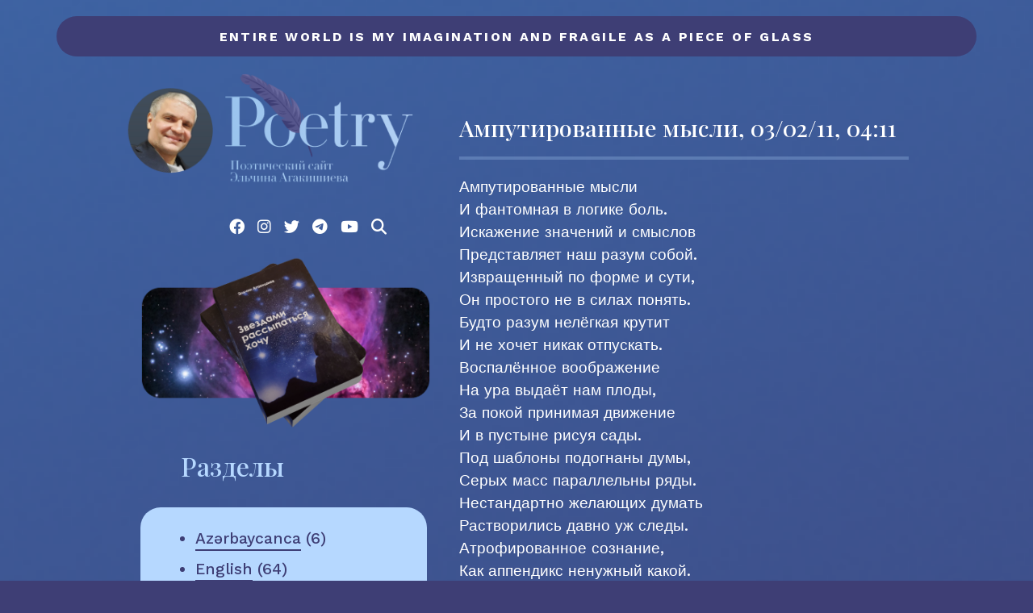

--- FILE ---
content_type: text/html; charset=UTF-8
request_url: https://www.poetry.az/thoughts/%D0%B0%D0%BC%D0%BF%D1%83%D1%82%D0%B8%D1%80%D0%BE%D0%B2%D0%B0%D0%BD%D0%BD%D1%8B%D0%B5-%D0%BC%D1%8B%D1%81%D0%BB%D0%B8-030211-0411/
body_size: 8443
content:
<!doctype html>
<html lang="ru-RU">
<head>
	<meta charset="UTF-8">
	<meta name="viewport" content="width=device-width, initial-scale=1">
	<link rel="profile" href="https://gmpg.org/xfn/11">

	<title>Ампутированные мысли, 03/02/11, 04:11 &#8212; Poetry.AZ</title>
<meta name='robots' content='max-image-preview:large' />
	<style>img:is([sizes="auto" i], [sizes^="auto," i]) { contain-intrinsic-size: 3000px 1500px }</style>
	<link rel='dns-prefetch' href='//cdn.jsdelivr.net' />
<link rel='dns-prefetch' href='//www.poetry.az' />
<link rel='dns-prefetch' href='//ajax.googleapis.com' />
<link rel='dns-prefetch' href='//cdnjs.cloudflare.com' />
<link rel="alternate" type="application/rss+xml" title="Poetry.AZ &raquo; Лента" href="https://www.poetry.az/feed/" />
<link rel="alternate" type="application/rss+xml" title="Poetry.AZ &raquo; Лента комментариев" href="https://www.poetry.az/comments/feed/" />
<link rel="alternate" type="application/rss+xml" title="Poetry.AZ &raquo; Лента комментариев к &laquo;Ампутированные мысли, 03/02/11, 04:11&raquo;" href="https://www.poetry.az/thoughts/%d0%b0%d0%bc%d0%bf%d1%83%d1%82%d0%b8%d1%80%d0%be%d0%b2%d0%b0%d0%bd%d0%bd%d1%8b%d0%b5-%d0%bc%d1%8b%d1%81%d0%bb%d0%b8-030211-0411/feed/" />
<link rel='stylesheet' id='wp-block-library-css' href='https://www.poetry.az/lib/css/dist/block-library/style.min.css' media='all' />
<style id='classic-theme-styles-inline-css'>
/*! This file is auto-generated */
.wp-block-button__link{color:#fff;background-color:#32373c;border-radius:9999px;box-shadow:none;text-decoration:none;padding:calc(.667em + 2px) calc(1.333em + 2px);font-size:1.125em}.wp-block-file__button{background:#32373c;color:#fff;text-decoration:none}
</style>
<link rel='stylesheet' id='cf-christmasification-css' href='https://www.poetry.az/core/modules/christmasify/public/css/cf-christmasification-public.min.css' media='all' />
<link rel='stylesheet' id='bs-css' href='https://cdn.jsdelivr.net/npm/bootstrap@5.3.0/dist/css/bootstrap.min.css' media='all' />
<link rel='stylesheet' id='fa-css' href='https://cdnjs.cloudflare.com/ajax/libs/font-awesome/6.4.2/css/all.min.css' media='all' />
<link rel='stylesheet' id='ge-css' href='https://www.poetry.az/core/views/dbe67adadc/assets/css/ge.css' media='all' />
<link rel='stylesheet' id='gem-css' href='https://www.poetry.az/core/views/dbe67adadc/assets/css/gem.css' media='all' />
<link rel='stylesheet' id='f-css' href='https://www.poetry.az/core/views/dbe67adadc/assets/css/fnt.css' media='all' />
<link rel='stylesheet' id='poetrycs-style-css' href='https://www.poetry.az/core/views/dbe67adadc/design.css' media='all' />
<script src="https://www.poetry.az/core/views/dbe67adadc/assets/libs/js/common.js" id="c-js"></script>
<script src="https://ajax.googleapis.com/ajax/libs/webfont/1.6.26/webfont.js" id="wf-js"></script>
<link rel="canonical" href="https://www.poetry.az/thoughts/%d0%b0%d0%bc%d0%bf%d1%83%d1%82%d0%b8%d1%80%d0%be%d0%b2%d0%b0%d0%bd%d0%bd%d1%8b%d0%b5-%d0%bc%d1%8b%d1%81%d0%bb%d0%b8-030211-0411/" />
<link rel='shortlink' href='https://www.poetry.az/?p=746' />
<link rel="alternate" title="oEmbed (JSON)" type="application/json+oembed" href="https://www.poetry.az/wp-json/oembed/1.0/embed?url=https%3A%2F%2Fwww.poetry.az%2Fthoughts%2F%25d0%25b0%25d0%25bc%25d0%25bf%25d1%2583%25d1%2582%25d0%25b8%25d1%2580%25d0%25be%25d0%25b2%25d0%25b0%25d0%25bd%25d0%25bd%25d1%258b%25d0%25b5-%25d0%25bc%25d1%258b%25d1%2581%25d0%25bb%25d0%25b8-030211-0411%2F" />
<link rel="alternate" title="oEmbed (XML)" type="text/xml+oembed" href="https://www.poetry.az/wp-json/oembed/1.0/embed?url=https%3A%2F%2Fwww.poetry.az%2Fthoughts%2F%25d0%25b0%25d0%25bc%25d0%25bf%25d1%2583%25d1%2582%25d0%25b8%25d1%2580%25d0%25be%25d0%25b2%25d0%25b0%25d0%25bd%25d0%25bd%25d1%258b%25d0%25b5-%25d0%25bc%25d1%258b%25d1%2581%25d0%25bb%25d0%25b8-030211-0411%2F&#038;format=xml" />

<script>
  var _paq = window._paq = window._paq || [];
  /* tracker methods like "setCustomDimension" should be called before "trackPageView" */
  _paq.push(['trackPageView']);
  _paq.push(['enableLinkTracking']);
  (function() {
    var u="https://analytics.studio.az/";
    _paq.push(['setTrackerUrl', u+'matomo.php']);
    _paq.push(['setSiteId', '26']);
    var d=document, g=d.createElement('script'), s=d.getElementsByTagName('script')[0];
    g.async=true; g.src=u+'matomo.js'; s.parentNode.insertBefore(g,s);
  })();
</script>



<script async src="https://www.googletagmanager.com/gtag/js?id=G-SE94D0BPJV"></script>
<script>
  window.dataLayer = window.dataLayer || [];
  function gtag(){dataLayer.push(arguments);}
  gtag('js', new Date());

  gtag('config', 'G-SE94D0BPJV');
</script><link rel="pingback" href="https://www.poetry.az/xmlrpc.php"><link rel="icon" href="https://www.poetry.az/core/cropped-favicon_eltchin-32x32.png" sizes="32x32" />
<link rel="icon" href="https://www.poetry.az/core/cropped-favicon_eltchin-192x192.png" sizes="192x192" />
<link rel="apple-touch-icon" href="https://www.poetry.az/core/cropped-favicon_eltchin-180x180.png" />
<meta name="msapplication-TileImage" content="https://www.poetry.az/core/cropped-favicon_eltchin-270x270.png" />
</head>

<body class="post-template-default single single-post postid-746 single-format-standard wp-custom-logo">
<div id="page" class="site">
	<a class="skip-link screen-reader-text" href="#primary">Skip to content</a>

     <div id="content">
          <div class="container line-blue">
               ENTIRE WORLD IS MY IMAGINATION AND FRAGILE AS A PIECE OF GLASS
          </div>
          <div class="container">
               <div class="row py-72-36-18">
                    <div class="col-12 col-lg-5">
                         <div class="left">
                              <div class="social d-block d-sm-none">
                                   <a href="#"><i class="fa-brands fa-facebook"></i></a>
                                   <a href="#"><i class="fa-brands fa-instagram"></i></a>
                                   <a href="#"><i class="fa-brands fa-twitter"></i></a>
                                   <a href="#"><i class="fa-brands fa-telegram"></i></a>
                                   <a href="#"><i class="fa-brands fa-youtube"></i></a>
                                   <a href="" class="search" data-bs-toggle="dropdown" ><i class="fa-solid fa-magnifying-glass"></i></a>
                                   <div class="dropdown-menu shadow-lg">
                                        <form role="search" method="get" class="search-form" action="https://www.poetry.az/">
                                             <div class="input-group">
                                                  <input value=""
                                                  name="s" type="search"
                                                  class="form-control"
                                                  id="floatingInput-mobile"
                                                  placeholder="Текст для поиска"
                                                  aria-describedby="button-addon-mobile"
                                                  required>
                                                  <input type="hidden" value="post" name="post_type" />
                                                  <button value="Поиск" class="btn btn-primary" type="submit" id="button-addon-mobile">Поиск</button>
                                             </div>
                                        </form>
                                   </div>
                              </div>
                              <div class="logotype"><a href="https://www.poetry.az"><img src="https://www.poetry.az/core/views/dbe67adadc/assets/img/logotype.png" alt=""></a></div>
                              <div class="social d-none d-sm-block">
                                   <a href="#"><i class="fa-brands fa-facebook"></i></a>
                                   <a href="#"><i class="fa-brands fa-instagram"></i></a>
                                   <a href="#"><i class="fa-brands fa-twitter"></i></a>
                                   <a href="#"><i class="fa-brands fa-telegram"></i></a>
                                   <a href="#"><i class="fa-brands fa-youtube"></i></a>
                                   <a href="" class="search" data-bs-toggle="dropdown" ><i class="fa-solid fa-magnifying-glass"></i></a>
                                   <div class="dropdown-menu shadow-lg">
                                        <form role="search" method="get" class="search-form" action="https://www.poetry.az/">
                                             <div class="input-group">
                                                  <input value=""
                                                  name="s" type="search"
                                                  class="form-control"
                                                  id="floatingInput-mobile"
                                                  placeholder="Текст для поиска"
                                                  aria-describedby="button-addon-mobile"
                                                  required>
                                                  <input type="hidden" value="post" name="post_type" />
                                                  <button value="Поиск" class="btn btn-primary" type="submit" id="button-addon-mobile">Поиск</button>
                                             </div>
                                        </form>
                                   </div>
                              </div>
                              <div class="book"><img src="https://www.poetry.az/core/views/dbe67adadc/assets/img/book.png" alt=""></div>
                              
<div class="d-none d-lg-block">
     <div class="block-1">
          <div class="title">Разделы</div>
          <div class="block-content">
               <section id="block-13" class="widget widget_block widget_categories"><ul class="wp-block-categories-list wp-block-categories">	<li class="cat-item cat-item-21"><a href="https://www.poetry.az/category/az%c9%99rbaycanca/">Azərbaycanca</a> (6)
</li>
	<li class="cat-item cat-item-10"><a href="https://www.poetry.az/category/english-poems/">English</a> (64)
</li>
	<li class="cat-item cat-item-22"><a href="https://www.poetry.az/category/z/">Z</a> (19)
</li>
	<li class="cat-item cat-item-18"><a href="https://www.poetry.az/category/%d0%b1%d0%b0%d0%ba%d1%83/">Баку</a> (9)
</li>
	<li class="cat-item cat-item-9"><a href="https://www.poetry.az/category/the-world-over/">Города, страны</a> (43)
</li>
	<li class="cat-item cat-item-20"><a href="https://www.poetry.az/category/%d0%b4%d0%b5%d1%82%d1%81%d1%82%d0%b2%d0%be/">Детство</a> (8)
</li>
	<li class="cat-item cat-item-19"><a href="https://www.poetry.az/category/%d0%b4%d0%be%d1%80%d0%be%d0%b3%d0%b0/">Дорога</a> (15)
</li>
	<li class="cat-item cat-item-3"><a href="https://www.poetry.az/category/romantic0/">Лиричеcкие</a> (144)
</li>
	<li class="cat-item cat-item-23"><a href="https://www.poetry.az/category/%d0%bc%d0%b0%d1%81%d0%ba%d0%b8/">Маски</a> (4)
</li>
	<li class="cat-item cat-item-17"><a href="https://www.poetry.az/category/%d1%81%d0%be%d0%b7%d0%b4%d0%b0%d0%bd%d0%b8%d0%b5-%d1%81%d1%82%d0%b8%d1%85%d0%be%d0%b2/">Муки творчества</a> (26)
</li>
	<li class="cat-item cat-item-14"><a href="https://www.poetry.az/category/%d0%bd%d0%b5-%d0%bc%d0%be%d1%91/">Не моё</a> (2)
</li>
	<li class="cat-item cat-item-15"><a href="https://www.poetry.az/category/%d0%bf%d0%b8%d1%81%d0%b0%d0%bd%d0%b8%d1%8f/">Писания</a> (28)
</li>
	<li class="cat-item cat-item-5"><a href="https://www.poetry.az/category/dedications/">Посвящения</a> (90)
</li>
	<li class="cat-item cat-item-6"><a href="https://www.poetry.az/category/thoughts/">Размышления</a> (128)
</li>
	<li class="cat-item cat-item-8"><a href="https://www.poetry.az/category/miscll/">Разное</a> (49)
</li>
	<li class="cat-item cat-item-13"><a href="https://www.poetry.az/category/%d0%bc%d1%8b%d1%81%d0%bb%d0%b8/">Разное (не стихи)</a> (4)
</li>
	<li class="cat-item cat-item-16"><a href="https://www.poetry.az/category/%d1%81%d0%bd%d1%8b/">Сны</a> (14)
</li>
	<li class="cat-item cat-item-25"><a href="https://www.poetry.az/category/%d1%84%d0%b8%d0%b7%d0%b8%d0%ba%d0%b0/">Физика</a> (12)
</li>
	<li class="cat-item cat-item-7"><a href="https://www.poetry.az/category/%d1%84%d0%b8%d0%bb%d0%be%d1%81%d0%be%d1%84%d1%81%d0%ba%d0%b8%d0%b5/">Философские</a> (138)
</li>
	<li class="cat-item cat-item-12"><a href="https://www.poetry.az/category/jokes/">Шуточные</a> (17)
</li>
</ul></section>          </div>
     </div>

     <div class="block-2">
          <div class="title">Архив</div>
          <div class="block-content">
               <section id="block-12" class="widget widget_block widget_archive"><ul class="wp-block-archives-list wp-block-archives">	<li><a href='https://www.poetry.az/2025/11/'>Ноябрь 2025</a>&nbsp;(2)</li>
	<li><a href='https://www.poetry.az/2025/09/'>Сентябрь 2025</a>&nbsp;(2)</li>
	<li><a href='https://www.poetry.az/2025/08/'>Август 2025</a>&nbsp;(6)</li>
	<li><a href='https://www.poetry.az/2025/07/'>Июль 2025</a>&nbsp;(1)</li>
	<li><a href='https://www.poetry.az/2025/06/'>Июнь 2025</a>&nbsp;(1)</li>
	<li><a href='https://www.poetry.az/2024/12/'>Декабрь 2024</a>&nbsp;(1)</li>
	<li><a href='https://www.poetry.az/2023/10/'>Октябрь 2023</a>&nbsp;(2)</li>
	<li><a href='https://www.poetry.az/2023/09/'>Сентябрь 2023</a>&nbsp;(1)</li>
	<li><a href='https://www.poetry.az/2023/08/'>Август 2023</a>&nbsp;(2)</li>
	<li><a href='https://www.poetry.az/2023/07/'>Июль 2023</a>&nbsp;(1)</li>
	<li><a href='https://www.poetry.az/2023/03/'>Март 2023</a>&nbsp;(1)</li>
	<li><a href='https://www.poetry.az/2023/02/'>Февраль 2023</a>&nbsp;(8)</li>
	<li><a href='https://www.poetry.az/2022/10/'>Октябрь 2022</a>&nbsp;(1)</li>
	<li><a href='https://www.poetry.az/2022/08/'>Август 2022</a>&nbsp;(3)</li>
	<li><a href='https://www.poetry.az/2022/07/'>Июль 2022</a>&nbsp;(1)</li>
	<li><a href='https://www.poetry.az/2022/04/'>Апрель 2022</a>&nbsp;(2)</li>
	<li><a href='https://www.poetry.az/2022/03/'>Март 2022</a>&nbsp;(1)</li>
	<li><a href='https://www.poetry.az/2021/10/'>Октябрь 2021</a>&nbsp;(1)</li>
	<li><a href='https://www.poetry.az/2021/04/'>Апрель 2021</a>&nbsp;(1)</li>
	<li><a href='https://www.poetry.az/2021/03/'>Март 2021</a>&nbsp;(1)</li>
	<li><a href='https://www.poetry.az/2020/11/'>Ноябрь 2020</a>&nbsp;(1)</li>
	<li><a href='https://www.poetry.az/2019/12/'>Декабрь 2019</a>&nbsp;(1)</li>
	<li><a href='https://www.poetry.az/2019/11/'>Ноябрь 2019</a>&nbsp;(3)</li>
	<li><a href='https://www.poetry.az/2019/10/'>Октябрь 2019</a>&nbsp;(11)</li>
	<li><a href='https://www.poetry.az/2019/09/'>Сентябрь 2019</a>&nbsp;(4)</li>
	<li><a href='https://www.poetry.az/2019/08/'>Август 2019</a>&nbsp;(2)</li>
	<li><a href='https://www.poetry.az/2019/03/'>Март 2019</a>&nbsp;(3)</li>
	<li><a href='https://www.poetry.az/2019/02/'>Февраль 2019</a>&nbsp;(2)</li>
	<li><a href='https://www.poetry.az/2019/01/'>Январь 2019</a>&nbsp;(1)</li>
	<li><a href='https://www.poetry.az/2018/12/'>Декабрь 2018</a>&nbsp;(4)</li>
	<li><a href='https://www.poetry.az/2018/11/'>Ноябрь 2018</a>&nbsp;(1)</li>
	<li><a href='https://www.poetry.az/2018/10/'>Октябрь 2018</a>&nbsp;(1)</li>
	<li><a href='https://www.poetry.az/2018/09/'>Сентябрь 2018</a>&nbsp;(3)</li>
	<li><a href='https://www.poetry.az/2018/08/'>Август 2018</a>&nbsp;(4)</li>
	<li><a href='https://www.poetry.az/2018/07/'>Июль 2018</a>&nbsp;(2)</li>
	<li><a href='https://www.poetry.az/2018/05/'>Май 2018</a>&nbsp;(4)</li>
	<li><a href='https://www.poetry.az/2018/04/'>Апрель 2018</a>&nbsp;(2)</li>
	<li><a href='https://www.poetry.az/2018/02/'>Февраль 2018</a>&nbsp;(2)</li>
	<li><a href='https://www.poetry.az/2017/12/'>Декабрь 2017</a>&nbsp;(1)</li>
	<li><a href='https://www.poetry.az/2017/11/'>Ноябрь 2017</a>&nbsp;(2)</li>
	<li><a href='https://www.poetry.az/2017/10/'>Октябрь 2017</a>&nbsp;(2)</li>
	<li><a href='https://www.poetry.az/2017/08/'>Август 2017</a>&nbsp;(1)</li>
	<li><a href='https://www.poetry.az/2017/07/'>Июль 2017</a>&nbsp;(11)</li>
	<li><a href='https://www.poetry.az/2017/05/'>Май 2017</a>&nbsp;(2)</li>
	<li><a href='https://www.poetry.az/2017/04/'>Апрель 2017</a>&nbsp;(1)</li>
	<li><a href='https://www.poetry.az/2017/02/'>Февраль 2017</a>&nbsp;(2)</li>
	<li><a href='https://www.poetry.az/2016/12/'>Декабрь 2016</a>&nbsp;(2)</li>
	<li><a href='https://www.poetry.az/2016/11/'>Ноябрь 2016</a>&nbsp;(1)</li>
	<li><a href='https://www.poetry.az/2016/08/'>Август 2016</a>&nbsp;(8)</li>
	<li><a href='https://www.poetry.az/2016/07/'>Июль 2016</a>&nbsp;(5)</li>
	<li><a href='https://www.poetry.az/2016/06/'>Июнь 2016</a>&nbsp;(1)</li>
	<li><a href='https://www.poetry.az/2016/05/'>Май 2016</a>&nbsp;(4)</li>
	<li><a href='https://www.poetry.az/2016/04/'>Апрель 2016</a>&nbsp;(4)</li>
	<li><a href='https://www.poetry.az/2016/03/'>Март 2016</a>&nbsp;(6)</li>
	<li><a href='https://www.poetry.az/2016/01/'>Январь 2016</a>&nbsp;(2)</li>
	<li><a href='https://www.poetry.az/2015/12/'>Декабрь 2015</a>&nbsp;(6)</li>
	<li><a href='https://www.poetry.az/2015/11/'>Ноябрь 2015</a>&nbsp;(7)</li>
	<li><a href='https://www.poetry.az/2015/10/'>Октябрь 2015</a>&nbsp;(8)</li>
	<li><a href='https://www.poetry.az/2015/09/'>Сентябрь 2015</a>&nbsp;(4)</li>
	<li><a href='https://www.poetry.az/2015/08/'>Август 2015</a>&nbsp;(2)</li>
	<li><a href='https://www.poetry.az/2015/07/'>Июль 2015</a>&nbsp;(2)</li>
	<li><a href='https://www.poetry.az/2015/06/'>Июнь 2015</a>&nbsp;(3)</li>
	<li><a href='https://www.poetry.az/2015/04/'>Апрель 2015</a>&nbsp;(5)</li>
	<li><a href='https://www.poetry.az/2015/03/'>Март 2015</a>&nbsp;(3)</li>
	<li><a href='https://www.poetry.az/2015/02/'>Февраль 2015</a>&nbsp;(6)</li>
	<li><a href='https://www.poetry.az/2015/01/'>Январь 2015</a>&nbsp;(3)</li>
	<li><a href='https://www.poetry.az/2014/12/'>Декабрь 2014</a>&nbsp;(2)</li>
	<li><a href='https://www.poetry.az/2014/11/'>Ноябрь 2014</a>&nbsp;(4)</li>
	<li><a href='https://www.poetry.az/2014/10/'>Октябрь 2014</a>&nbsp;(3)</li>
	<li><a href='https://www.poetry.az/2014/09/'>Сентябрь 2014</a>&nbsp;(2)</li>
	<li><a href='https://www.poetry.az/2014/06/'>Июнь 2014</a>&nbsp;(3)</li>
	<li><a href='https://www.poetry.az/2014/05/'>Май 2014</a>&nbsp;(12)</li>
	<li><a href='https://www.poetry.az/2014/04/'>Апрель 2014</a>&nbsp;(1)</li>
	<li><a href='https://www.poetry.az/2014/03/'>Март 2014</a>&nbsp;(1)</li>
	<li><a href='https://www.poetry.az/2013/12/'>Декабрь 2013</a>&nbsp;(1)</li>
	<li><a href='https://www.poetry.az/2013/10/'>Октябрь 2013</a>&nbsp;(1)</li>
	<li><a href='https://www.poetry.az/2013/09/'>Сентябрь 2013</a>&nbsp;(4)</li>
	<li><a href='https://www.poetry.az/2013/08/'>Август 2013</a>&nbsp;(1)</li>
	<li><a href='https://www.poetry.az/2013/07/'>Июль 2013</a>&nbsp;(5)</li>
	<li><a href='https://www.poetry.az/2013/06/'>Июнь 2013</a>&nbsp;(1)</li>
	<li><a href='https://www.poetry.az/2013/05/'>Май 2013</a>&nbsp;(7)</li>
	<li><a href='https://www.poetry.az/2013/04/'>Апрель 2013</a>&nbsp;(1)</li>
	<li><a href='https://www.poetry.az/2013/03/'>Март 2013</a>&nbsp;(1)</li>
	<li><a href='https://www.poetry.az/2012/12/'>Декабрь 2012</a>&nbsp;(4)</li>
	<li><a href='https://www.poetry.az/2012/11/'>Ноябрь 2012</a>&nbsp;(10)</li>
	<li><a href='https://www.poetry.az/2012/08/'>Август 2012</a>&nbsp;(2)</li>
	<li><a href='https://www.poetry.az/2012/06/'>Июнь 2012</a>&nbsp;(3)</li>
	<li><a href='https://www.poetry.az/2012/05/'>Май 2012</a>&nbsp;(8)</li>
	<li><a href='https://www.poetry.az/2011/10/'>Октябрь 2011</a>&nbsp;(1)</li>
	<li><a href='https://www.poetry.az/2011/09/'>Сентябрь 2011</a>&nbsp;(1)</li>
	<li><a href='https://www.poetry.az/2011/08/'>Август 2011</a>&nbsp;(2)</li>
	<li><a href='https://www.poetry.az/2011/07/'>Июль 2011</a>&nbsp;(1)</li>
	<li><a href='https://www.poetry.az/2011/05/'>Май 2011</a>&nbsp;(2)</li>
	<li><a href='https://www.poetry.az/2011/04/'>Апрель 2011</a>&nbsp;(1)</li>
	<li><a href='https://www.poetry.az/2011/03/'>Март 2011</a>&nbsp;(1)</li>
	<li><a href='https://www.poetry.az/2011/02/'>Февраль 2011</a>&nbsp;(4)</li>
	<li><a href='https://www.poetry.az/2010/11/'>Ноябрь 2010</a>&nbsp;(1)</li>
	<li><a href='https://www.poetry.az/2010/08/'>Август 2010</a>&nbsp;(1)</li>
	<li><a href='https://www.poetry.az/2010/07/'>Июль 2010</a>&nbsp;(7)</li>
	<li><a href='https://www.poetry.az/2010/06/'>Июнь 2010</a>&nbsp;(1)</li>
	<li><a href='https://www.poetry.az/2010/05/'>Май 2010</a>&nbsp;(8)</li>
	<li><a href='https://www.poetry.az/2010/04/'>Апрель 2010</a>&nbsp;(16)</li>
	<li><a href='https://www.poetry.az/2010/03/'>Март 2010</a>&nbsp;(9)</li>
	<li><a href='https://www.poetry.az/2010/02/'>Февраль 2010</a>&nbsp;(2)</li>
	<li><a href='https://www.poetry.az/2010/01/'>Январь 2010</a>&nbsp;(6)</li>
	<li><a href='https://www.poetry.az/2009/12/'>Декабрь 2009</a>&nbsp;(11)</li>
	<li><a href='https://www.poetry.az/2009/11/'>Ноябрь 2009</a>&nbsp;(24)</li>
	<li><a href='https://www.poetry.az/2009/10/'>Октябрь 2009</a>&nbsp;(4)</li>
	<li><a href='https://www.poetry.az/2009/08/'>Август 2009</a>&nbsp;(7)</li>
	<li><a href='https://www.poetry.az/2009/07/'>Июль 2009</a>&nbsp;(2)</li>
	<li><a href='https://www.poetry.az/2009/05/'>Май 2009</a>&nbsp;(4)</li>
	<li><a href='https://www.poetry.az/2009/04/'>Апрель 2009</a>&nbsp;(20)</li>
	<li><a href='https://www.poetry.az/2009/03/'>Март 2009</a>&nbsp;(6)</li>
	<li><a href='https://www.poetry.az/2009/02/'>Февраль 2009</a>&nbsp;(18)</li>
	<li><a href='https://www.poetry.az/2009/01/'>Январь 2009</a>&nbsp;(8)</li>
	<li><a href='https://www.poetry.az/2008/12/'>Декабрь 2008</a>&nbsp;(2)</li>
	<li><a href='https://www.poetry.az/2008/11/'>Ноябрь 2008</a>&nbsp;(3)</li>
	<li><a href='https://www.poetry.az/2008/10/'>Октябрь 2008</a>&nbsp;(5)</li>
	<li><a href='https://www.poetry.az/2008/09/'>Сентябрь 2008</a>&nbsp;(5)</li>
	<li><a href='https://www.poetry.az/2008/08/'>Август 2008</a>&nbsp;(7)</li>
	<li><a href='https://www.poetry.az/2008/07/'>Июль 2008</a>&nbsp;(2)</li>
	<li><a href='https://www.poetry.az/2008/06/'>Июнь 2008</a>&nbsp;(15)</li>
	<li><a href='https://www.poetry.az/2008/05/'>Май 2008</a>&nbsp;(126)</li>
	<li><a href='https://www.poetry.az/2008/04/'>Апрель 2008</a>&nbsp;(1)</li>
</ul></section>          </div>
     </div>
</div>



<div class="menu d-block d-lg-none">

<a class="burger" data-bs-toggle="offcanvas" data-bs-target="#staticBackdrop" aria-controls="staticBackdrop">
     <i class="fa-solid fa-bars"></i> МЕНЮ
</a>
<div class="offcanvas offcanvas-start" data-bs-backdrop="static" tabindex="-1" id="staticBackdrop" aria-labelledby="staticBackdropLabel">
     <div class="offcanvas-header">
          <h5 class="offcanvas-title" id="offcanvasStartLabel"></h5>
          <button type="button" class="btn-close" data-bs-dismiss="offcanvas" aria-label="ЗАКРЫТЬ"></button>
     </div>
     <div class="offcanvas-body">
          <div class="menu-items text-start">
               <div class="block-1">
                    <div class="title">Разделы</div>
                    <div class="block-content">
                         <section id="block-13" class="widget widget_block widget_categories"><ul class="wp-block-categories-list wp-block-categories">	<li class="cat-item cat-item-21"><a href="https://www.poetry.az/category/az%c9%99rbaycanca/">Azərbaycanca</a> (6)
</li>
	<li class="cat-item cat-item-10"><a href="https://www.poetry.az/category/english-poems/">English</a> (64)
</li>
	<li class="cat-item cat-item-22"><a href="https://www.poetry.az/category/z/">Z</a> (19)
</li>
	<li class="cat-item cat-item-18"><a href="https://www.poetry.az/category/%d0%b1%d0%b0%d0%ba%d1%83/">Баку</a> (9)
</li>
	<li class="cat-item cat-item-9"><a href="https://www.poetry.az/category/the-world-over/">Города, страны</a> (43)
</li>
	<li class="cat-item cat-item-20"><a href="https://www.poetry.az/category/%d0%b4%d0%b5%d1%82%d1%81%d1%82%d0%b2%d0%be/">Детство</a> (8)
</li>
	<li class="cat-item cat-item-19"><a href="https://www.poetry.az/category/%d0%b4%d0%be%d1%80%d0%be%d0%b3%d0%b0/">Дорога</a> (15)
</li>
	<li class="cat-item cat-item-3"><a href="https://www.poetry.az/category/romantic0/">Лиричеcкие</a> (144)
</li>
	<li class="cat-item cat-item-23"><a href="https://www.poetry.az/category/%d0%bc%d0%b0%d1%81%d0%ba%d0%b8/">Маски</a> (4)
</li>
	<li class="cat-item cat-item-17"><a href="https://www.poetry.az/category/%d1%81%d0%be%d0%b7%d0%b4%d0%b0%d0%bd%d0%b8%d0%b5-%d1%81%d1%82%d0%b8%d1%85%d0%be%d0%b2/">Муки творчества</a> (26)
</li>
	<li class="cat-item cat-item-14"><a href="https://www.poetry.az/category/%d0%bd%d0%b5-%d0%bc%d0%be%d1%91/">Не моё</a> (2)
</li>
	<li class="cat-item cat-item-15"><a href="https://www.poetry.az/category/%d0%bf%d0%b8%d1%81%d0%b0%d0%bd%d0%b8%d1%8f/">Писания</a> (28)
</li>
	<li class="cat-item cat-item-5"><a href="https://www.poetry.az/category/dedications/">Посвящения</a> (90)
</li>
	<li class="cat-item cat-item-6"><a href="https://www.poetry.az/category/thoughts/">Размышления</a> (128)
</li>
	<li class="cat-item cat-item-8"><a href="https://www.poetry.az/category/miscll/">Разное</a> (49)
</li>
	<li class="cat-item cat-item-13"><a href="https://www.poetry.az/category/%d0%bc%d1%8b%d1%81%d0%bb%d0%b8/">Разное (не стихи)</a> (4)
</li>
	<li class="cat-item cat-item-16"><a href="https://www.poetry.az/category/%d1%81%d0%bd%d1%8b/">Сны</a> (14)
</li>
	<li class="cat-item cat-item-25"><a href="https://www.poetry.az/category/%d1%84%d0%b8%d0%b7%d0%b8%d0%ba%d0%b0/">Физика</a> (12)
</li>
	<li class="cat-item cat-item-7"><a href="https://www.poetry.az/category/%d1%84%d0%b8%d0%bb%d0%be%d1%81%d0%be%d1%84%d1%81%d0%ba%d0%b8%d0%b5/">Философские</a> (138)
</li>
	<li class="cat-item cat-item-12"><a href="https://www.poetry.az/category/jokes/">Шуточные</a> (17)
</li>
</ul></section>                    </div>
               </div>

               <div class="block-2">
                    <div class="title">Архив</div>
                    <div class="block-content">
                         <section id="block-12" class="widget widget_block widget_archive"><ul class="wp-block-archives-list wp-block-archives">	<li><a href='https://www.poetry.az/2025/11/'>Ноябрь 2025</a>&nbsp;(2)</li>
	<li><a href='https://www.poetry.az/2025/09/'>Сентябрь 2025</a>&nbsp;(2)</li>
	<li><a href='https://www.poetry.az/2025/08/'>Август 2025</a>&nbsp;(6)</li>
	<li><a href='https://www.poetry.az/2025/07/'>Июль 2025</a>&nbsp;(1)</li>
	<li><a href='https://www.poetry.az/2025/06/'>Июнь 2025</a>&nbsp;(1)</li>
	<li><a href='https://www.poetry.az/2024/12/'>Декабрь 2024</a>&nbsp;(1)</li>
	<li><a href='https://www.poetry.az/2023/10/'>Октябрь 2023</a>&nbsp;(2)</li>
	<li><a href='https://www.poetry.az/2023/09/'>Сентябрь 2023</a>&nbsp;(1)</li>
	<li><a href='https://www.poetry.az/2023/08/'>Август 2023</a>&nbsp;(2)</li>
	<li><a href='https://www.poetry.az/2023/07/'>Июль 2023</a>&nbsp;(1)</li>
	<li><a href='https://www.poetry.az/2023/03/'>Март 2023</a>&nbsp;(1)</li>
	<li><a href='https://www.poetry.az/2023/02/'>Февраль 2023</a>&nbsp;(8)</li>
	<li><a href='https://www.poetry.az/2022/10/'>Октябрь 2022</a>&nbsp;(1)</li>
	<li><a href='https://www.poetry.az/2022/08/'>Август 2022</a>&nbsp;(3)</li>
	<li><a href='https://www.poetry.az/2022/07/'>Июль 2022</a>&nbsp;(1)</li>
	<li><a href='https://www.poetry.az/2022/04/'>Апрель 2022</a>&nbsp;(2)</li>
	<li><a href='https://www.poetry.az/2022/03/'>Март 2022</a>&nbsp;(1)</li>
	<li><a href='https://www.poetry.az/2021/10/'>Октябрь 2021</a>&nbsp;(1)</li>
	<li><a href='https://www.poetry.az/2021/04/'>Апрель 2021</a>&nbsp;(1)</li>
	<li><a href='https://www.poetry.az/2021/03/'>Март 2021</a>&nbsp;(1)</li>
	<li><a href='https://www.poetry.az/2020/11/'>Ноябрь 2020</a>&nbsp;(1)</li>
	<li><a href='https://www.poetry.az/2019/12/'>Декабрь 2019</a>&nbsp;(1)</li>
	<li><a href='https://www.poetry.az/2019/11/'>Ноябрь 2019</a>&nbsp;(3)</li>
	<li><a href='https://www.poetry.az/2019/10/'>Октябрь 2019</a>&nbsp;(11)</li>
	<li><a href='https://www.poetry.az/2019/09/'>Сентябрь 2019</a>&nbsp;(4)</li>
	<li><a href='https://www.poetry.az/2019/08/'>Август 2019</a>&nbsp;(2)</li>
	<li><a href='https://www.poetry.az/2019/03/'>Март 2019</a>&nbsp;(3)</li>
	<li><a href='https://www.poetry.az/2019/02/'>Февраль 2019</a>&nbsp;(2)</li>
	<li><a href='https://www.poetry.az/2019/01/'>Январь 2019</a>&nbsp;(1)</li>
	<li><a href='https://www.poetry.az/2018/12/'>Декабрь 2018</a>&nbsp;(4)</li>
	<li><a href='https://www.poetry.az/2018/11/'>Ноябрь 2018</a>&nbsp;(1)</li>
	<li><a href='https://www.poetry.az/2018/10/'>Октябрь 2018</a>&nbsp;(1)</li>
	<li><a href='https://www.poetry.az/2018/09/'>Сентябрь 2018</a>&nbsp;(3)</li>
	<li><a href='https://www.poetry.az/2018/08/'>Август 2018</a>&nbsp;(4)</li>
	<li><a href='https://www.poetry.az/2018/07/'>Июль 2018</a>&nbsp;(2)</li>
	<li><a href='https://www.poetry.az/2018/05/'>Май 2018</a>&nbsp;(4)</li>
	<li><a href='https://www.poetry.az/2018/04/'>Апрель 2018</a>&nbsp;(2)</li>
	<li><a href='https://www.poetry.az/2018/02/'>Февраль 2018</a>&nbsp;(2)</li>
	<li><a href='https://www.poetry.az/2017/12/'>Декабрь 2017</a>&nbsp;(1)</li>
	<li><a href='https://www.poetry.az/2017/11/'>Ноябрь 2017</a>&nbsp;(2)</li>
	<li><a href='https://www.poetry.az/2017/10/'>Октябрь 2017</a>&nbsp;(2)</li>
	<li><a href='https://www.poetry.az/2017/08/'>Август 2017</a>&nbsp;(1)</li>
	<li><a href='https://www.poetry.az/2017/07/'>Июль 2017</a>&nbsp;(11)</li>
	<li><a href='https://www.poetry.az/2017/05/'>Май 2017</a>&nbsp;(2)</li>
	<li><a href='https://www.poetry.az/2017/04/'>Апрель 2017</a>&nbsp;(1)</li>
	<li><a href='https://www.poetry.az/2017/02/'>Февраль 2017</a>&nbsp;(2)</li>
	<li><a href='https://www.poetry.az/2016/12/'>Декабрь 2016</a>&nbsp;(2)</li>
	<li><a href='https://www.poetry.az/2016/11/'>Ноябрь 2016</a>&nbsp;(1)</li>
	<li><a href='https://www.poetry.az/2016/08/'>Август 2016</a>&nbsp;(8)</li>
	<li><a href='https://www.poetry.az/2016/07/'>Июль 2016</a>&nbsp;(5)</li>
	<li><a href='https://www.poetry.az/2016/06/'>Июнь 2016</a>&nbsp;(1)</li>
	<li><a href='https://www.poetry.az/2016/05/'>Май 2016</a>&nbsp;(4)</li>
	<li><a href='https://www.poetry.az/2016/04/'>Апрель 2016</a>&nbsp;(4)</li>
	<li><a href='https://www.poetry.az/2016/03/'>Март 2016</a>&nbsp;(6)</li>
	<li><a href='https://www.poetry.az/2016/01/'>Январь 2016</a>&nbsp;(2)</li>
	<li><a href='https://www.poetry.az/2015/12/'>Декабрь 2015</a>&nbsp;(6)</li>
	<li><a href='https://www.poetry.az/2015/11/'>Ноябрь 2015</a>&nbsp;(7)</li>
	<li><a href='https://www.poetry.az/2015/10/'>Октябрь 2015</a>&nbsp;(8)</li>
	<li><a href='https://www.poetry.az/2015/09/'>Сентябрь 2015</a>&nbsp;(4)</li>
	<li><a href='https://www.poetry.az/2015/08/'>Август 2015</a>&nbsp;(2)</li>
	<li><a href='https://www.poetry.az/2015/07/'>Июль 2015</a>&nbsp;(2)</li>
	<li><a href='https://www.poetry.az/2015/06/'>Июнь 2015</a>&nbsp;(3)</li>
	<li><a href='https://www.poetry.az/2015/04/'>Апрель 2015</a>&nbsp;(5)</li>
	<li><a href='https://www.poetry.az/2015/03/'>Март 2015</a>&nbsp;(3)</li>
	<li><a href='https://www.poetry.az/2015/02/'>Февраль 2015</a>&nbsp;(6)</li>
	<li><a href='https://www.poetry.az/2015/01/'>Январь 2015</a>&nbsp;(3)</li>
	<li><a href='https://www.poetry.az/2014/12/'>Декабрь 2014</a>&nbsp;(2)</li>
	<li><a href='https://www.poetry.az/2014/11/'>Ноябрь 2014</a>&nbsp;(4)</li>
	<li><a href='https://www.poetry.az/2014/10/'>Октябрь 2014</a>&nbsp;(3)</li>
	<li><a href='https://www.poetry.az/2014/09/'>Сентябрь 2014</a>&nbsp;(2)</li>
	<li><a href='https://www.poetry.az/2014/06/'>Июнь 2014</a>&nbsp;(3)</li>
	<li><a href='https://www.poetry.az/2014/05/'>Май 2014</a>&nbsp;(12)</li>
	<li><a href='https://www.poetry.az/2014/04/'>Апрель 2014</a>&nbsp;(1)</li>
	<li><a href='https://www.poetry.az/2014/03/'>Март 2014</a>&nbsp;(1)</li>
	<li><a href='https://www.poetry.az/2013/12/'>Декабрь 2013</a>&nbsp;(1)</li>
	<li><a href='https://www.poetry.az/2013/10/'>Октябрь 2013</a>&nbsp;(1)</li>
	<li><a href='https://www.poetry.az/2013/09/'>Сентябрь 2013</a>&nbsp;(4)</li>
	<li><a href='https://www.poetry.az/2013/08/'>Август 2013</a>&nbsp;(1)</li>
	<li><a href='https://www.poetry.az/2013/07/'>Июль 2013</a>&nbsp;(5)</li>
	<li><a href='https://www.poetry.az/2013/06/'>Июнь 2013</a>&nbsp;(1)</li>
	<li><a href='https://www.poetry.az/2013/05/'>Май 2013</a>&nbsp;(7)</li>
	<li><a href='https://www.poetry.az/2013/04/'>Апрель 2013</a>&nbsp;(1)</li>
	<li><a href='https://www.poetry.az/2013/03/'>Март 2013</a>&nbsp;(1)</li>
	<li><a href='https://www.poetry.az/2012/12/'>Декабрь 2012</a>&nbsp;(4)</li>
	<li><a href='https://www.poetry.az/2012/11/'>Ноябрь 2012</a>&nbsp;(10)</li>
	<li><a href='https://www.poetry.az/2012/08/'>Август 2012</a>&nbsp;(2)</li>
	<li><a href='https://www.poetry.az/2012/06/'>Июнь 2012</a>&nbsp;(3)</li>
	<li><a href='https://www.poetry.az/2012/05/'>Май 2012</a>&nbsp;(8)</li>
	<li><a href='https://www.poetry.az/2011/10/'>Октябрь 2011</a>&nbsp;(1)</li>
	<li><a href='https://www.poetry.az/2011/09/'>Сентябрь 2011</a>&nbsp;(1)</li>
	<li><a href='https://www.poetry.az/2011/08/'>Август 2011</a>&nbsp;(2)</li>
	<li><a href='https://www.poetry.az/2011/07/'>Июль 2011</a>&nbsp;(1)</li>
	<li><a href='https://www.poetry.az/2011/05/'>Май 2011</a>&nbsp;(2)</li>
	<li><a href='https://www.poetry.az/2011/04/'>Апрель 2011</a>&nbsp;(1)</li>
	<li><a href='https://www.poetry.az/2011/03/'>Март 2011</a>&nbsp;(1)</li>
	<li><a href='https://www.poetry.az/2011/02/'>Февраль 2011</a>&nbsp;(4)</li>
	<li><a href='https://www.poetry.az/2010/11/'>Ноябрь 2010</a>&nbsp;(1)</li>
	<li><a href='https://www.poetry.az/2010/08/'>Август 2010</a>&nbsp;(1)</li>
	<li><a href='https://www.poetry.az/2010/07/'>Июль 2010</a>&nbsp;(7)</li>
	<li><a href='https://www.poetry.az/2010/06/'>Июнь 2010</a>&nbsp;(1)</li>
	<li><a href='https://www.poetry.az/2010/05/'>Май 2010</a>&nbsp;(8)</li>
	<li><a href='https://www.poetry.az/2010/04/'>Апрель 2010</a>&nbsp;(16)</li>
	<li><a href='https://www.poetry.az/2010/03/'>Март 2010</a>&nbsp;(9)</li>
	<li><a href='https://www.poetry.az/2010/02/'>Февраль 2010</a>&nbsp;(2)</li>
	<li><a href='https://www.poetry.az/2010/01/'>Январь 2010</a>&nbsp;(6)</li>
	<li><a href='https://www.poetry.az/2009/12/'>Декабрь 2009</a>&nbsp;(11)</li>
	<li><a href='https://www.poetry.az/2009/11/'>Ноябрь 2009</a>&nbsp;(24)</li>
	<li><a href='https://www.poetry.az/2009/10/'>Октябрь 2009</a>&nbsp;(4)</li>
	<li><a href='https://www.poetry.az/2009/08/'>Август 2009</a>&nbsp;(7)</li>
	<li><a href='https://www.poetry.az/2009/07/'>Июль 2009</a>&nbsp;(2)</li>
	<li><a href='https://www.poetry.az/2009/05/'>Май 2009</a>&nbsp;(4)</li>
	<li><a href='https://www.poetry.az/2009/04/'>Апрель 2009</a>&nbsp;(20)</li>
	<li><a href='https://www.poetry.az/2009/03/'>Март 2009</a>&nbsp;(6)</li>
	<li><a href='https://www.poetry.az/2009/02/'>Февраль 2009</a>&nbsp;(18)</li>
	<li><a href='https://www.poetry.az/2009/01/'>Январь 2009</a>&nbsp;(8)</li>
	<li><a href='https://www.poetry.az/2008/12/'>Декабрь 2008</a>&nbsp;(2)</li>
	<li><a href='https://www.poetry.az/2008/11/'>Ноябрь 2008</a>&nbsp;(3)</li>
	<li><a href='https://www.poetry.az/2008/10/'>Октябрь 2008</a>&nbsp;(5)</li>
	<li><a href='https://www.poetry.az/2008/09/'>Сентябрь 2008</a>&nbsp;(5)</li>
	<li><a href='https://www.poetry.az/2008/08/'>Август 2008</a>&nbsp;(7)</li>
	<li><a href='https://www.poetry.az/2008/07/'>Июль 2008</a>&nbsp;(2)</li>
	<li><a href='https://www.poetry.az/2008/06/'>Июнь 2008</a>&nbsp;(15)</li>
	<li><a href='https://www.poetry.az/2008/05/'>Май 2008</a>&nbsp;(126)</li>
	<li><a href='https://www.poetry.az/2008/04/'>Апрель 2008</a>&nbsp;(1)</li>
</ul></section>                    </div>
               </div>
          </div>
     </div>
</div>
</div>                         </div>
                    </div>

                    <div class="col-12 col-lg-7">
                         <div class="right">

                         
<article id="post-746" class="post-746 post type-post status-publish format-standard hentry category-thoughts">
     <div class="block">
		<div class="title">Ампутированные мысли, 03/02/11, 04:11</div>          <hr>
		     </div>

	
	<div class="entry-content">
		<p>Ампутированные мысли<br />
И фантомная в логике боль.<br />
Искажение значений и смыслов<br />
Представляет наш разум собой.<br />
Извращенный по форме и сути,<br />
Он простого не в силах понять.<br />
Будто разум нелёгкая крутит<br />
И не хочет никак отпускать.<br />
Воспалённое воображение<br />
На ура выдаёт нам плоды,<br />
За покой принимая движение<br />
И в пустыне рисуя сады.<br />
Под шаблоны подогнаны думы,<br />
Серых масс параллельны ряды.<br />
Нестандартно желающих думать<br />
Растворились давно уж следы.<br />
Атрофированное сознание,<br />
Как аппендикс ненужный какой.<br />
И клеймо и позор мироздания<br />
Представляет наш разум собой.</p>

     <hr>
	</div>

	<footer class="category">
		<span class="cat-links">Раздел(ы): <a href="https://www.poetry.az/category/thoughts/" rel="category tag">Размышления</a></span>	</footer>
</article>

	<nav class="navigation post-navigation" aria-label="Записи">
		<h2 class="screen-reader-text">Навигация по записям</h2>
		<div class="nav-links"><div class="nav-previous"><a href="https://www.poetry.az/thoughts/%d0%bb%d0%b0%d0%b9-%d0%bf%d1%81%d0%be%d0%b2-071110-0345/" rel="prev"><span class="title mt-36">Предыдущий:</span> <span class="title">Лай собак, 07/11/10, 03:45</span></a></div><div class="nav-next"><a href="https://www.poetry.az/dedications/lucerne/" rel="next"><span class="title mt-36">Следующий:</span> <span class="title">Lucerne &#8212; с шипами цветок 06/02/2011, 3:35</span></a></div></div>
	</nav>
<div id="comments" class="comments-area mt-36">

			<div class="title mt-36">
			One thought on &ldquo;<i class="fa-regular fa-comment"></i> <div class="title mt-36">Ампутированные мысли, 03/02/11, 04:11</div>&rdquo;		</div>

		
		<ol class="mt-36">
					<li id="comment-11728" class="comment even thread-even depth-1">
			<article id="div-comment-11728" class="comment-body">
				<footer class="comment-meta">
					<div class="comment-author vcard">
												<b class="fn">химик</b><span class="says">:</span>					</div>

					<div class="comment-metadata">
						<a href="https://www.poetry.az/thoughts/%d0%b0%d0%bc%d0%bf%d1%83%d1%82%d0%b8%d1%80%d0%be%d0%b2%d0%b0%d0%bd%d0%bd%d1%8b%d0%b5-%d0%bc%d1%8b%d1%81%d0%bb%d0%b8-030211-0411/#comment-11728"><time datetime="2015-03-08T03:05:59+04:00">8 марта, 2015 в 03:05</time></a>					</div>

									</footer>

				<div class="comment-content">
					<p>У меня нет слов, здесь форма и суть соревнуются друг с другом в совершенстве. Прокрустово ложе &#8212; так удобней управлять</p>
				</div>

							</article>
		</li>
		</ol>

			<div id="respond" class="comment-respond">
		<h3 id="reply-title" class="comment-reply-title">Добавить комментарий</h3><form action="https://www.poetry.az/comments/" method="post" id="commentform" class="comment-form" novalidate><p class="comment-notes"><span id="email-notes">Ваш адрес email не будет опубликован.</span> <span class="required-field-message">Обязательные поля помечены <span class="required">*</span></span></p><p class="comment-form-comment"><label for="comment">Комментарий <span class="required">*</span></label> <textarea id="comment" name="comment" cols="45" rows="8" maxlength="65525" required></textarea></p><p class="comment-form-author"><label for="author">Имя <span class="required">*</span></label> <input id="author" name="author" type="text" value="" size="30" maxlength="245" autocomplete="name" required /></p>
<p class="comment-form-email"><label for="email">Email <span class="required">*</span></label> <input id="email" name="email" type="email" value="" size="30" maxlength="100" aria-describedby="email-notes" autocomplete="email" required /></p>
<p class="comment-form-url"><label for="url">Сайт</label> <input id="url" name="url" type="url" value="" size="30" maxlength="200" autocomplete="url" /></p>
<p class="form-submit"><input name="submit" type="submit" id="submit" class="submit" value="Отправить комментарий" /> <input type='hidden' name='comment_post_ID' value='746' id='comment_post_ID' />
<input type='hidden' name='comment_parent' id='comment_parent' value='0' />
</p><p style="display: none;"><input type="hidden" id="akismet_comment_nonce" name="akismet_comment_nonce" value="bbf1c0d14f" /></p><p style="display: none !important;" class="akismet-fields-container" data-prefix="ak_"><label>&#916;<textarea name="ak_hp_textarea" cols="45" rows="8" maxlength="100"></textarea></label><input type="hidden" id="ak_js_1" name="ak_js" value="51"/><script>document.getElementById( "ak_js_1" ).setAttribute( "value", ( new Date() ).getTime() );</script></p></form>	</div>
	
</div>

                         </div>

                    </div>
               </div>
          </div>
     </div>
</div>



     <div id="footer">
          <div class="container-fluid background">
               <div class="container">
                    <div class="row">
                    <div class="block py-72-36-18">
                         <div class="title">Новые Комментарии</div>
                         <div class="block-content">
                              <section id="block-15" class="widget widget_block widget_recent_comments"><ol class="has-dates has-excerpts wp-block-latest-comments"><li class="wp-block-latest-comments__comment"><article><footer class="wp-block-latest-comments__comment-meta"><span class="wp-block-latest-comments__comment-author">Eldar</span> к <a class="wp-block-latest-comments__comment-link" href="https://www.poetry.az/miscll/%d0%b4%d0%be-%d1%81%d0%ba%d0%be%d1%80%d0%be%d0%b9-%d0%b2%d1%81%d1%82%d1%80%d0%b5%d1%87%d0%b8-21-11-20252231/comment-page-1/#comment-251647">До скорой встречи, 21/11/2025,22:31</a><time datetime="2025-11-22T10:26:39+04:00" class="wp-block-latest-comments__comment-date">22 ноября, 2025</time></footer><div class="wp-block-latest-comments__comment-excerpt"><p>Прямо захотелось туда…</p>
</div></article></li><li class="wp-block-latest-comments__comment"><article><footer class="wp-block-latest-comments__comment-meta"><span class="wp-block-latest-comments__comment-author">Zamiq</span> к <a class="wp-block-latest-comments__comment-link" href="https://www.poetry.az/dedications/%d1%81%d0%bf%d0%b8-%d1%81%d0%bf%d0%be%d0%ba%d0%be%d0%b9%d0%bd%d0%be-%d0%b4%d0%be%d1%80%d0%be%d0%b3%d0%be%d0%b9-%d0%b4%d1%8f%d0%b4%d1%8f-ba%d0%bd%d1%8f/comment-page-1/#comment-251484">Старый троллейбус,  24/11/09, 20:49</a><time datetime="2025-11-19T23:07:29+04:00" class="wp-block-latest-comments__comment-date">19 ноября, 2025</time></footer><div class="wp-block-latest-comments__comment-excerpt"><p>Çox bəyəndim</p>
</div></article></li><li class="wp-block-latest-comments__comment"><article><footer class="wp-block-latest-comments__comment-meta"><span class="wp-block-latest-comments__comment-author">Сеймур</span> к <a class="wp-block-latest-comments__comment-link" href="https://www.poetry.az/dedications/%d1%81%d0%bf%d0%b8-%d1%81%d0%bf%d0%be%d0%ba%d0%be%d0%b9%d0%bd%d0%be-%d0%b4%d0%be%d1%80%d0%be%d0%b3%d0%be%d0%b9-%d0%b4%d1%8f%d0%b4%d1%8f-ba%d0%bd%d1%8f/comment-page-1/#comment-251483">Старый троллейбус,  24/11/09, 20:49</a><time datetime="2025-11-19T23:07:08+04:00" class="wp-block-latest-comments__comment-date">19 ноября, 2025</time></footer><div class="wp-block-latest-comments__comment-excerpt"><p>Одно из лучших..</p>
</div></article></li><li class="wp-block-latest-comments__comment"><article><footer class="wp-block-latest-comments__comment-meta"><span class="wp-block-latest-comments__comment-author">Саид</span> к <a class="wp-block-latest-comments__comment-link" href="https://www.poetry.az/thoughts/%d0%bc%d0%be%d1%8f-%d0%bc%d0%be%d0%bb%d0%b8%d1%82%d0%b2%d0%b0/comment-page-1/#comment-251345">Моя молитва</a><time datetime="2025-11-17T15:21:44+04:00" class="wp-block-latest-comments__comment-date">17 ноября, 2025</time></footer><div class="wp-block-latest-comments__comment-excerpt"><p>Иногда и у меня внутри такой же огонь.И я понимаю эти слова. Порой кажется, что вершины далеки, но именно это&hellip;</p>
</div></article></li><li class="wp-block-latest-comments__comment"><article><footer class="wp-block-latest-comments__comment-meta"><span class="wp-block-latest-comments__comment-author">Саид</span> к <a class="wp-block-latest-comments__comment-link" href="https://www.poetry.az/thoughts/%d1%81%d1%82%d0%b0%d1%80%d1%8b%d0%b9-%d1%85%d0%b8%d1%89%d0%bd%d0%b8%d0%ba-18032016-209/comment-page-1/#comment-251339">Старый хищник, 18/03/2016, 2:09</a><time datetime="2025-11-17T12:57:23+04:00" class="wp-block-latest-comments__comment-date">17 ноября, 2025</time></footer><div class="wp-block-latest-comments__comment-excerpt"><p>Когда прочитал эти строки, поймал себя на мысли, что мне это тоже близко. Сейчас я, как и в стихотворении, немного&hellip;</p>
</div></article></li></ol></section>                         </div>
                    </div>
                    </div>
                    <div class="row py-72-36-18 mt-72">
                         <div class="col-12">
                              <div class="logotype">
                                   <a href="https://www.poetry.az"><img src="https://www.poetry.az/core/views/dbe67adadc/assets/img/logotype.png" alt=""></a>
                              </div>
                         </div>
                    </div>
                    <div class="row py-72-36-18">
                         <div class="col-12 col-sm-5 footer-item">
                              <div class="mt-36 fw-bold">
                                   Poetry.az - Поэтический сайт Эльчина Агакишиева
                              </div>                              
                         </div>
                         <div class="col-12 col-sm-7 footer-item">
                              <div class="social mt-36">
                                   <a href="#"><i class="fa-brands fa-facebook"></i></a>
                                   <a href="#"><i class="fa-brands fa-instagram"></i></a>
                                   <a href="#"><i class="fa-brands fa-twitter"></i></a>
                                   <a href="#"><i class="fa-brands fa-telegram"></i></a>
                                   <a href="#"><i class="fa-brands fa-youtube"></i></a>
                                   <a href="" class="search" data-bs-toggle="dropdown" ><i class="fa-solid fa-magnifying-glass"></i></a>
                                   <div class="dropdown-menu shadow-lg">
                                        <form role="search" method="get" class="search-form" action="https://www.poetry.az/">
                                             <div class="input-group">
                                                  <input value=""
                                                  name="s" type="search"
                                                  class="form-control"
                                                  id="floatingInput-mobile"
                                                  placeholder="Текст для поиска"
                                                  aria-describedby="button-addon-mobile"
                                                  required>
                                                  <input type="hidden" value="post" name="post_type" />
                                                  <button value="Поиск" class="btn btn-primary" type="submit" id="button-addon-mobile">Поиск</button>
                                             </div>
                                        </form>
                                   </div>
                              </div>
                         </div>
                    </div>
                    <div class="row py-72-36-18">
                         <div class="col-12 col-xl-5 footer-item">
                              <div class="copyright">© 2008-2025, Poetry.az. Все права защищены.</div>
                         </div>
                         <div class="col-12 col-xl-4 footer-item">
                              <div class="url">
                                   <a href="https://www.poetry.az/privacy/">Политика конфиденциальности</a>
                              </div>
                         </div>
                         <div class="col-12 col-xl-3 footer-item">
                              <div class="studio">
                                   Разработка сайта
                                   <a href="https://studio.az" title="STUDIO.AZ">STUDIO.AZ</a>
                              </div>
                              <div class="euronet">
                                   Серверная поддержка
                                   <a href="https://euronet.az" title="EURONET">EURONET</a>
                              </div>
                         </div>
                    </div>
               </div>
          </div>
     </div>

<script src="https://cdn.jsdelivr.net/npm/bootstrap@5.3.0/dist/js/bootstrap.bundle.min.js" id="bs-js"></script>
<script src="https://www.poetry.az/core/views/dbe67adadc/js/navigation.js" id="poetrycs-navigation-js"></script>
<script defer src="https://www.poetry.az/core/modules/akismet/_inc/akismet-frontend.js" id="akismet-frontend-js"></script>

</body>
</html>


--- FILE ---
content_type: text/css
request_url: https://www.poetry.az/core/views/dbe67adadc/assets/css/ge.css
body_size: 10528
content:
     *::-webkit-input-placeholder {
     color: #00262d;
     opacity: 1;
}

*:-moz-placeholder {
     color: #00262d;
     opacity: 1;
}

*::-moz-placeholder {
     color: #00262d;
     opacity: 1;
}

*:-ms-input-placeholder {
     color: #00262d;
     opacity: 1;
}

:root {
     --blue: #3E3E75;
     --blue-light: #B6D8FF;
     --blue-dark: #003081;
     --red: #FF0000;
     --red-dark: #BF0000;
     --gray: #F2F2F2;
     --gray-dark: #1E1E1E;
     --black: #000000;
     --white: #FFFFFF;
     --tr: transparent;
     --fs-01: .1rem;
     --fs-02: .2rem;
     --fs-03: .3rem;
     --fs-04: .4rem;
     --fs-05: .5rem;
     --fs-06: .6rem;
     --fs-07: .7rem;
     --fs-08: .8rem;
     --fs-09: .9rem;
     --fs-10: 1.0rem;
     --fs-11: 1.1rem;
     --fs-12: 1.2rem;
     --fs-14: 1.4rem;
     --fs-16: 1.6rem;
     --fs-18: 1.8rem;
     --fs-20: 2rem;
     --fs-24: 2.4rem;
     --fs-25: 2.5rem;
     --fs-26: 2.6rem;
     --fs-27: 2.7rem;
     --fs-30: 3rem;
     --fs-36: 3.6rem;
     --fs-40: 4rem;
     --fs-42: 4.2rem;
     --fs-45: 4.5rem;
     --fs-50: 5rem;
     --fs-60: 6rem;
     --fs-70: 7rem;
     --fs-80: 8rem;
     --fs-90: 9rem;
}

body {
     font-family: 'Work Sans', sans-serif;
     font-weight: 500;
     font-size: var(--fs-12);
     color: var(--white);
     background-color: var(--blue);
     background-image: url(../../assets/img/background.png);
     background-position: top;
     background-size: cover;
}

a {
     color: var(--blue-light);
     text-decoration: none;
     border-bottom: 2px solid var(--tr);
     padding-bottom: .1rem;
}

a:hover {
     color: var(--blue-white);
}


/* Font */

/* Color */

/* Background-Color */


/* Border */

/* Border-Radius */


/* Transition */

a,
a:hover,
img,
img:hover {
     transition: all .25s ease-out;
}



/* Transform */

a:hover,
img:hover,
#content .url a:hover {
     transform: translateX(7px);
}


/* Padding */

.px-3 {
     padding-right: .75rem!important;
     padding-left: .75rem!important;
}

.py-50 {
     padding: 0 50px;
}

.py-72-36-18 {
     padding: 0 72px;
}


/* Margin */

p {
     margin-top: .5rem !important;
     margin-bottom: .5rem !important;
}

.mt-16 {
     margin-top: 16px;
}

.nav-links,
.comment-body,
.mt-36 {
     margin-top: 36px;
}

.comment-reply-title,
.mt-72 {
     margin-top: 72px;
}

/* Content */

#content .line-blue {
     font-size: var(--fs-12);
     font-weight: 700;
     line-height: 3.2rem;
     letter-spacing: .45rem;
     color: var(--white);
     background-color: var(--blue);
     height: 50px;
     border-radius: 25px;
     text-align: center;
     margin-top: 20px;
}

#content .left {
     margin-top: 20px;
}

#content .logotype img {
     max-width: 360px;
}

#content .logotype a {
     border-bottom: 0;
}

#content .social {
     margin: 36px 0 0 125px;
}

#content .social a {
     font-size: var(--fs-12);
     color: var(--white);
     padding: 0 5px;
     border-bottom: 2px solid var(--tr);
}

#content .social a:hover {
     border-bottom: 2px solid var(--blue-light);
}

#content .social a:hover {
     color: var(--blue-light);
}

#content .book img {
     max-width: 360px;
     margin: 20px 0 20px 20px;
}

#content .menu a.burger {
     background-color: var(--blue-light);
     font-weight: 600;
     color: var(--blue);
     padding: 10px 20px;
     border-radius: 15px;
}

#content .left .block-1 .title,
#content .left .block-2 .title {
     font-family: 'Playfair Display', sans-serif;
     font-size: var(--fs-20);
     font-weight: 500;
     color: var(--blue-light);
     margin-left: 70px;
}

#content .left .block-1 .block-content,
#content .left .block-2 .block-content {
     width: 355px;
     display: block;
     font-weight: 500;
     background-color: var(--blue-light);
     color: var(--blue);
     border-radius: 25px;
     padding: 20px 36px;
     margin: 27px 0 0 20px;
}

#content .left .block-1 .block-content a,
#content .left .block-2 .block-content a {
     line-height: 2.4rem;
     color: var(--blue);
     border-bottom: 2px solid var(--blue);

}

#content .left .block-1 .block-content a:hover,
#content .left .block-2 .block-content a:hover {
     border-bottom: 2px solid var(--tr);
     padding-bottom: .1rem;
}

#content .left .block-2,
#content .right .block {
     margin-top: 72px;
}

#content .right hr {
     margin: 20px 0;
     border: 2px solid var(--blue-light);
     display: block;
}

#content .right img {
     border-radius: 25px;
     max-width: 66%!important;
}

#content .right .block .title {
     font-family: 'Playfair Display', sans-serif;
     font-size: var(--fs-18);
     line-height: 2rem;
     font-weight: 500;
}

#content .right .block .title a:hover {
     border-bottom: 2px solid var(--blue-light);
     padding-bottom: .3rem;   
}

#content .right .block .content {
     line-height: 1.8rem;
}

#content .right .block .comments {
     margin-top: 9px;
}


/* Footer */

#footer {
     margin-top: 72px;
}

#footer .background {
     background-color: var(--gray-dark);
     padding: 90px 0;
}

#footer .block .title {
     font-family: 'Playfair Display', sans-serif;
     font-size: var(--fs-20);
     font-weight: 500;
     color: var(--blue-light);
     margin: 0 0 20px 30px ;
}

#footer .block .block-content {
     padding: 20px 0;
}

#footer .footer-item {
     font-size: var(--fs-09);
     padding-top: 16px;
     color: var(--white);
}

#footer .logotype img {
     max-width: 300px;
}

#footer .menu a {
     display: inline-block;
     font-size: var(--fs-10);
     font-weight: 500;
     color: var(--gray-dark);
     padding: 5px 15px;
     background-color: var(--white);
     border-radius: 10px;
     border-bottom: 0;
     margin-bottom: 10px;
}

#footer .menu a:hover {
     background-color: var(--blue-light);
}

#footer .social a {
     font-size: var(--fs-16);
     color: var(--white);
     padding: 0 5px;
     border-bottom: 2px solid var(--gray-dark);
}

#footer .social a:hover {
     color: var(--blue-light);
}

#footer .copyright {
     font-size: var(--fs-09);
}

#footer .url a {
     font-size: var(--fs-08);
     color: var(--white);
     margin: 0 10px 0 0;
}

#footer .studio,
#footer .euronet,
#footer .studio a,
#footer .euronet a {
     font-size: var(--fs-09);
     line-height: 1.6rem;
     color: var(--white);
}

#footer .studio a,
#footer .euronet a {
     color: var(--white);
     border-bottom: 2px solid var(--blue-light);
}

#footer .studio a:hover,
#footer .euronet a:hover {
     color: var(--blue-light);
     border-bottom: 2px solid var(--white);
}

#whatsapp a {
     position: fixed;
     right: 50px;
     bottom: 50px;
     z-index: 5555555;
     color: #fff;
     height: 75px;
     width: 75px;
     border: 0;
     line-height: 1.12em;
     background-color: #25D366;
     padding: 10px 17px;
     border-radius: 50px;
     -webkit-transition: all .25s;
     -o-transition: all .25s;
     transition: all .25s;
}

#whatsapp a:hover {
     background-color: #075E54;
}

textarea {
     max-width: 300px;
}


/* Bootstrap */

.modal-backdrop.show {
     opacity: 0;
}

.offcanvas {
     background-color: var(--blue);
     background-image: url(../img/background.png);
     background-size: cover;
     border: 1px solid var(--blue-dark);
     width: 80%;
     margin: 36px 0 36px 18px;
     padding: 0 0 20px 0;
     --bs-offcanvas-width: 300px;
     border-radius: 15px;
}

.offcanvas a {
     display: block;
     line-height: 2em;
     text-align: center;
     border: 0;
}

.offcanvas-start {
     border: 0;
}

.offcanvas-header .btn-close {
     filter: brightness(0) invert(1);
}

.offcanvas-body {
     padding: 0 10px 20px 0;
}

.dropdown-menu {
     margin-top: 5px !important;
     padding: 20px;
}

select > option:checked,
select > option:hover,
select:hover > option:checked {
     background-color: var(--space) !important;
     color: white!important;
}

.list-group {
     --bs-list-group-color: var(--tr);
     --bs-list-group-bg: var(--tr);
     --bs-list-group-border-color: var(--tr);
     --bs-list-group-border-width: 0;
}

.list-group-flush>.list-group-item {
     border-width: 1px;
}

.list-group-flush>.list-group-item:last-child {
     border-bottom-width: 1px;
}

.badge {
     margin: 0 0 0 10px;
}

.nav-pills {
     margin-left: 10px;
}

.navbar-toggler {
     padding: 0;
     border-color: transparent;
}

.navbar-light .navbar-toggler {
     border-color: transparent;
}

.form-control-lg {
     padding: 0 0 0 3rem;
}

textarea.form-control {
     height: 100px !important;
}

form {
     display: inline;
}

.bg-primary {
     background-color: var(--blue)!important;
}

.btn-primary {
     border: 1px solid var(--blue);
}

.btn-primary {
     --bs-btn-color: var(--blue);
     --bs-btn-bg: var(--blue-light);
     --bs-btn-hover-color: var(--white);
     --bs-btn-hover-bg: var(--blue);
}



/* FontAwesome */

.menu-item .fa-regular,
.menu-item .fa-solid {
     width: 36px;
}


/* WordPress */

.wp-block-embed {
     margin-bottom: 0;
}

.wpcf7-not-valid-tip {
     color: #842029;
     background-color: #f8d7da;
     border-color: #f5c2c7;
     border-radius: 15px;
     padding: 5px 10px;
     display: inline-block;
     margin-top: 10px;
}

.wpcf7 form.invalid .wpcf7-response-output,
.wpcf7 form.unaccepted .wpcf7-response-output {
     color: #664d03;
     background-color: #fff3cd;
     border-color: #ffecb5;
     border-radius: 15px;
     padding: 16px;
     display: inline-block;
}

.wpcf7 form .wpcf7-response-output {
     margin: 25px 0 0 0;
}

.wpcf7 form.sent .wpcf7-response-output,
.wpcf7 form .wpcf7-response-output {
     color: #0f5132;
     background-color: #d1e7dd;
     border-color: #badbcc;
     border-radius: 10px;
     padding: 16px;
     display: inline-block;
}

.grecaptcha-badge {
     display: none !important;
}

.okapi-wasb-icon {
     border: 0 !important;
}

.card {
     border: 0;
}

.card-body {
     padding: .5rem 1rem;
}

.pagination a {
     font-size: var(--fs-10);
     padding: 5px 10px;
     border: 2px solid var(--blue-light);
     border-radius: 7px;
}

.pagination a:hover {
     padding: 10px;
     background-color: var(--blue-light);
     color: var(--blue);
     border: 2px solid var(--blue-light);
}

.pagination .page-numbers.current {
     color: var(--white);
     padding: 10px;
     border-radius: 7px;
}

.owl-nav,
.owl-dots {
	display: none;
}

.lgx-logo-slider-wp .lgx-logo-wrapper {
     padding: 25px 0 0 !important;
}

.edit-link,
.comments-link {
     display: block;
     margin: 10px 0;
}

label {
     display: block!important;
     margin: 10px 0;
}

.comment-content,
.wp-block-latest-comments__comment-excerpt {
     font-weight: 500;
     font-style: italic;
}

--- FILE ---
content_type: text/css
request_url: https://www.poetry.az/core/views/dbe67adadc/assets/css/gem.css
body_size: 4069
content:
@media (max-width: 1400px) {

     #content .line-blue {
          font-size: var(--fs-10);
          letter-spacing: .15rem;
     }

}


@media (max-width: 1200px) {

     .py-72-36-18 {
          padding: 0 36px;
     }
     
     #content .logotype img {
          max-width: 320px;
     }

     #content .social {
          margin: 18px 0 0 110px;
     }

     #content .book {
          margin-top: 10px;
     }

     #content .book img {
          max-width: 325px;
     }

     #content .menu {
          margin: -65px 0 0 0;
     }

     #content .menu a.burger {
          display: inline-block;
          margin-top: 81px;
     }

     #content .left .block-1 .block-content,
     #content .left .block-2 .block-content {
          max-width: 320px;
     }

     #content .right {
          margin-top: 75px;
     }

     #footer .block .title {
          margin: 0 0 10px 15px;
     }

     #footer .block .block-content {
          padding: 15px;
     }

     #footer ol {
          padding-left: 0;
     }

     #footer .social {
          float: right;
     }

}


@media (max-width: 992px) {

     body {
          font-size: var(--fs-09);
          line-height: 1.4rem;
     }

     #content .logotype img {
          max-width: 275px;
     }

     #content .line-blue {
          letter-spacing: .1rem;
     }

     #content .book {
          display: inline-block;
          margin-top: 63px;
     }

     #content .social {
          margin: 45px 0 27px 0;
     }

     #content .book img {
          max-width: 255px;
          margin: -75px 0 0 0;
          float: right;
     }

     #content .left .block-2,
     #content .right .block {
          margin-top: 36px;
     }

     #content .right .block .title,
     #content .left .block-1 .title,
     #content .left .block-2 .title,
     #footer .block .title {
          font-size: var(--fs-12);
          line-height: 1.4rem;
     }

     #content .left .block-1 .title, 
     #content .left .block-2 .title {
          margin-left: 50px;
     }

     #content .left .block-1 .block-content a,
     #content .left .block-2 .block-content a {
          display: inline-block;
          line-height: 1.6rem;
     }

     #footer .studio,
     #footer .euronet,
     #footer .studio a,
     #footer .euronet a {
          font-size: var(--fs-08);
          line-height: 1.4rem;
     }

     .offcanvas-header {
          padding: 20px 20px 0 0 ;
     }

}


@media only screen and (max-width: 768px) {

     #content .line-blue {
          font-size: var(--fs-10);
          line-height: 1.2rem;
          letter-spacing: 0;
          padding: 20px 20px 20px 36px;
          text-align: left;
          display: block;
          height: 80px;
          border-radius: 0;
          background-color: var(--tr);
     }

     #content .menu a.burger {
          margin-top: 9px;
     }

     #content .logotype {
          margin: 27px 0 36px 0;
     }

     #content .social {
          display: block;
          margin: 0;
     }
     
     #content .book {
          width: 100%;
          margin-top: 20px;
     }

     #content .book img {
          max-width: 100%;
          float: left;
          margin: 0;
     }

     #content .menu {
          margin: 10px 0 0;
          z-index: 6;
     }

     #content .right {
          margin-top: 36px;
     }

     #content .right img {
          max-width: 100%!important;
     }

     #footer .logotype img {
          max-width: 260px;
     }

     #footer .social {
          float: left;
     }

     .pagination a {
          font-size: var(--fs-09);
          padding: 3px 6px;
     }

     .pagination a:hover {
          padding: 6px;
     }

     .py-72-36-18 {
          padding: 0 18px;
     }

     #content .left .block-1 .block-content,
     #content .left .block-2 .block-content {
          width: 236px;
          padding: 0;
          background-color: var(--tr);
          color: var(--white);
     }

     #content .left .block-1 .block-content a,
     #content .left .block-2 .block-content a {
          color: var(--white);
     }

}

@media only screen and (max-width: 576px) {

     #content .book {
          margin-top: 0;
      }

}

@media only screen and (max-width: 376px) {



}

--- FILE ---
content_type: text/css
request_url: https://www.poetry.az/core/views/dbe67adadc/design.css
body_size: 210
content:
/*!
Theme Name: POETRY.AZ
Theme URI: https://studio.az
Author: STUDIO.AZ
Author URI: https://studio.az
Description: Sayt STUDIO.AZ şirkəti tərəfindən hazırlanıb və yalnız EURONET şirkəti tərəfindən təqdim edilmiş serverlər üçün nəzərdə tutulur.
License: Copyright (c) STUDIO.AZ
License URI: LICENSE
Text Domain: POETRY.AZ
Tags: studio.az, euronet
*/

